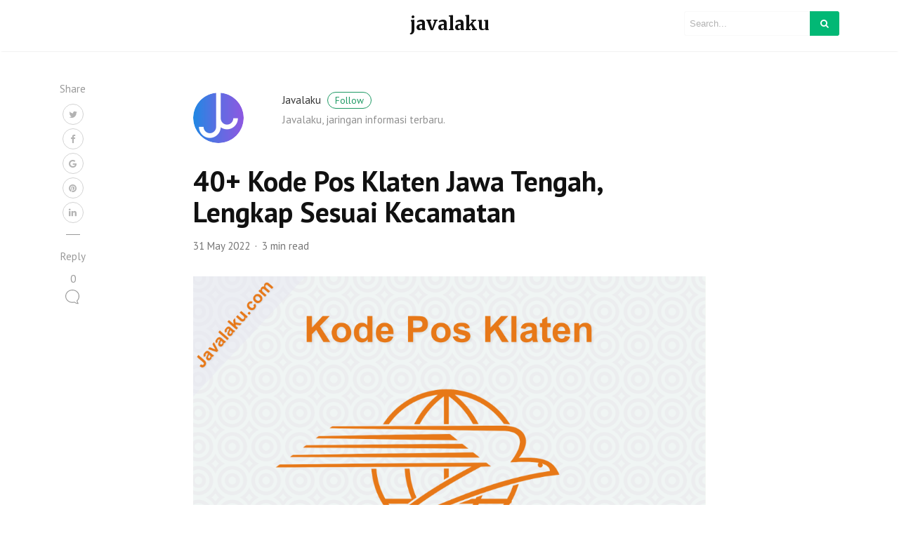

--- FILE ---
content_type: text/html; charset=UTF-8
request_url: https://javalaku.com/kode-pos-klaten/
body_size: 17127
content:
<!DOCTYPE html>
<html lang="en-US">
<head>
	
	<meta name="google-site-verification" content="Ef4Aqn_2ww2vHG26oi4l0tRmSD621y8fTKa3UgQJyQ4" />
	
	<script async src="https://pagead2.googlesyndication.com/pagead/js/adsbygoogle.js?client=ca-pub-5289713122440451"
     crossorigin="anonymous"></script>
	
<meta charset="UTF-8">
<meta name="viewport" content="width=device-width, initial-scale=1">
<link rel="pingback" href="https://javalaku.com/xmlrpc.php">

    
<title>40+ Kode Pos Klaten Jawa Tengah, Lengkap Sesuai Kecamatan &#8211; javalaku</title>
<meta name='robots' content='max-image-preview:large' />
<meta name="description" content="Kode Pos Klaten – Kabupaten Klaten sering disebut dengan nama The Shine of Java, yang letaknya berada di Provinsi Jawa Tengah. Untuk pusat pemerintahannya berlokasi di Kota Klaten, dan memiliki sejumlah kode pos Klaten di setiap wilayahnya. Luas wilayah Klaten yaitu 655,56 km2 dengan populasi penduduknya yang mencapai angka 1.163.218 jiwa. Kota Klaten menjadi sebuah [&hellip;]" />
<link rel='dns-prefetch' href='//cdnjs.cloudflare.com' />
<link rel='dns-prefetch' href='//maxcdn.bootstrapcdn.com' />
<link rel='dns-prefetch' href='//fonts.googleapis.com' />
<link rel="alternate" type="application/rss+xml" title="javalaku &raquo; Feed" href="https://javalaku.com/feed/" />
<link rel="alternate" type="application/rss+xml" title="javalaku &raquo; Comments Feed" href="https://javalaku.com/comments/feed/" />
<link rel="alternate" type="application/rss+xml" title="javalaku &raquo; 40+ Kode Pos Klaten Jawa Tengah, Lengkap Sesuai Kecamatan Comments Feed" href="https://javalaku.com/kode-pos-klaten/feed/" />
<link rel="alternate" title="oEmbed (JSON)" type="application/json+oembed" href="https://javalaku.com/wp-json/oembed/1.0/embed?url=https%3A%2F%2Fjavalaku.com%2Fkode-pos-klaten%2F" />
<link rel="alternate" title="oEmbed (XML)" type="text/xml+oembed" href="https://javalaku.com/wp-json/oembed/1.0/embed?url=https%3A%2F%2Fjavalaku.com%2Fkode-pos-klaten%2F&#038;format=xml" />
<style id='wp-img-auto-sizes-contain-inline-css' type='text/css'>
img:is([sizes=auto i],[sizes^="auto," i]){contain-intrinsic-size:3000px 1500px}
/*# sourceURL=wp-img-auto-sizes-contain-inline-css */
</style>
<style id='wp-emoji-styles-inline-css' type='text/css'>

	img.wp-smiley, img.emoji {
		display: inline !important;
		border: none !important;
		box-shadow: none !important;
		height: 1em !important;
		width: 1em !important;
		margin: 0 0.07em !important;
		vertical-align: -0.1em !important;
		background: none !important;
		padding: 0 !important;
	}
/*# sourceURL=wp-emoji-styles-inline-css */
</style>
<style id='wp-block-library-inline-css' type='text/css'>
:root{--wp-block-synced-color:#7a00df;--wp-block-synced-color--rgb:122,0,223;--wp-bound-block-color:var(--wp-block-synced-color);--wp-editor-canvas-background:#ddd;--wp-admin-theme-color:#007cba;--wp-admin-theme-color--rgb:0,124,186;--wp-admin-theme-color-darker-10:#006ba1;--wp-admin-theme-color-darker-10--rgb:0,107,160.5;--wp-admin-theme-color-darker-20:#005a87;--wp-admin-theme-color-darker-20--rgb:0,90,135;--wp-admin-border-width-focus:2px}@media (min-resolution:192dpi){:root{--wp-admin-border-width-focus:1.5px}}.wp-element-button{cursor:pointer}:root .has-very-light-gray-background-color{background-color:#eee}:root .has-very-dark-gray-background-color{background-color:#313131}:root .has-very-light-gray-color{color:#eee}:root .has-very-dark-gray-color{color:#313131}:root .has-vivid-green-cyan-to-vivid-cyan-blue-gradient-background{background:linear-gradient(135deg,#00d084,#0693e3)}:root .has-purple-crush-gradient-background{background:linear-gradient(135deg,#34e2e4,#4721fb 50%,#ab1dfe)}:root .has-hazy-dawn-gradient-background{background:linear-gradient(135deg,#faaca8,#dad0ec)}:root .has-subdued-olive-gradient-background{background:linear-gradient(135deg,#fafae1,#67a671)}:root .has-atomic-cream-gradient-background{background:linear-gradient(135deg,#fdd79a,#004a59)}:root .has-nightshade-gradient-background{background:linear-gradient(135deg,#330968,#31cdcf)}:root .has-midnight-gradient-background{background:linear-gradient(135deg,#020381,#2874fc)}:root{--wp--preset--font-size--normal:16px;--wp--preset--font-size--huge:42px}.has-regular-font-size{font-size:1em}.has-larger-font-size{font-size:2.625em}.has-normal-font-size{font-size:var(--wp--preset--font-size--normal)}.has-huge-font-size{font-size:var(--wp--preset--font-size--huge)}.has-text-align-center{text-align:center}.has-text-align-left{text-align:left}.has-text-align-right{text-align:right}.has-fit-text{white-space:nowrap!important}#end-resizable-editor-section{display:none}.aligncenter{clear:both}.items-justified-left{justify-content:flex-start}.items-justified-center{justify-content:center}.items-justified-right{justify-content:flex-end}.items-justified-space-between{justify-content:space-between}.screen-reader-text{border:0;clip-path:inset(50%);height:1px;margin:-1px;overflow:hidden;padding:0;position:absolute;width:1px;word-wrap:normal!important}.screen-reader-text:focus{background-color:#ddd;clip-path:none;color:#444;display:block;font-size:1em;height:auto;left:5px;line-height:normal;padding:15px 23px 14px;text-decoration:none;top:5px;width:auto;z-index:100000}html :where(.has-border-color){border-style:solid}html :where([style*=border-top-color]){border-top-style:solid}html :where([style*=border-right-color]){border-right-style:solid}html :where([style*=border-bottom-color]){border-bottom-style:solid}html :where([style*=border-left-color]){border-left-style:solid}html :where([style*=border-width]){border-style:solid}html :where([style*=border-top-width]){border-top-style:solid}html :where([style*=border-right-width]){border-right-style:solid}html :where([style*=border-bottom-width]){border-bottom-style:solid}html :where([style*=border-left-width]){border-left-style:solid}html :where(img[class*=wp-image-]){height:auto;max-width:100%}:where(figure){margin:0 0 1em}html :where(.is-position-sticky){--wp-admin--admin-bar--position-offset:var(--wp-admin--admin-bar--height,0px)}@media screen and (max-width:600px){html :where(.is-position-sticky){--wp-admin--admin-bar--position-offset:0px}}

/*# sourceURL=wp-block-library-inline-css */
</style><style id='global-styles-inline-css' type='text/css'>
:root{--wp--preset--aspect-ratio--square: 1;--wp--preset--aspect-ratio--4-3: 4/3;--wp--preset--aspect-ratio--3-4: 3/4;--wp--preset--aspect-ratio--3-2: 3/2;--wp--preset--aspect-ratio--2-3: 2/3;--wp--preset--aspect-ratio--16-9: 16/9;--wp--preset--aspect-ratio--9-16: 9/16;--wp--preset--color--black: #000000;--wp--preset--color--cyan-bluish-gray: #abb8c3;--wp--preset--color--white: #ffffff;--wp--preset--color--pale-pink: #f78da7;--wp--preset--color--vivid-red: #cf2e2e;--wp--preset--color--luminous-vivid-orange: #ff6900;--wp--preset--color--luminous-vivid-amber: #fcb900;--wp--preset--color--light-green-cyan: #7bdcb5;--wp--preset--color--vivid-green-cyan: #00d084;--wp--preset--color--pale-cyan-blue: #8ed1fc;--wp--preset--color--vivid-cyan-blue: #0693e3;--wp--preset--color--vivid-purple: #9b51e0;--wp--preset--gradient--vivid-cyan-blue-to-vivid-purple: linear-gradient(135deg,rgb(6,147,227) 0%,rgb(155,81,224) 100%);--wp--preset--gradient--light-green-cyan-to-vivid-green-cyan: linear-gradient(135deg,rgb(122,220,180) 0%,rgb(0,208,130) 100%);--wp--preset--gradient--luminous-vivid-amber-to-luminous-vivid-orange: linear-gradient(135deg,rgb(252,185,0) 0%,rgb(255,105,0) 100%);--wp--preset--gradient--luminous-vivid-orange-to-vivid-red: linear-gradient(135deg,rgb(255,105,0) 0%,rgb(207,46,46) 100%);--wp--preset--gradient--very-light-gray-to-cyan-bluish-gray: linear-gradient(135deg,rgb(238,238,238) 0%,rgb(169,184,195) 100%);--wp--preset--gradient--cool-to-warm-spectrum: linear-gradient(135deg,rgb(74,234,220) 0%,rgb(151,120,209) 20%,rgb(207,42,186) 40%,rgb(238,44,130) 60%,rgb(251,105,98) 80%,rgb(254,248,76) 100%);--wp--preset--gradient--blush-light-purple: linear-gradient(135deg,rgb(255,206,236) 0%,rgb(152,150,240) 100%);--wp--preset--gradient--blush-bordeaux: linear-gradient(135deg,rgb(254,205,165) 0%,rgb(254,45,45) 50%,rgb(107,0,62) 100%);--wp--preset--gradient--luminous-dusk: linear-gradient(135deg,rgb(255,203,112) 0%,rgb(199,81,192) 50%,rgb(65,88,208) 100%);--wp--preset--gradient--pale-ocean: linear-gradient(135deg,rgb(255,245,203) 0%,rgb(182,227,212) 50%,rgb(51,167,181) 100%);--wp--preset--gradient--electric-grass: linear-gradient(135deg,rgb(202,248,128) 0%,rgb(113,206,126) 100%);--wp--preset--gradient--midnight: linear-gradient(135deg,rgb(2,3,129) 0%,rgb(40,116,252) 100%);--wp--preset--font-size--small: 13px;--wp--preset--font-size--medium: 20px;--wp--preset--font-size--large: 36px;--wp--preset--font-size--x-large: 42px;--wp--preset--spacing--20: 0.44rem;--wp--preset--spacing--30: 0.67rem;--wp--preset--spacing--40: 1rem;--wp--preset--spacing--50: 1.5rem;--wp--preset--spacing--60: 2.25rem;--wp--preset--spacing--70: 3.38rem;--wp--preset--spacing--80: 5.06rem;--wp--preset--shadow--natural: 6px 6px 9px rgba(0, 0, 0, 0.2);--wp--preset--shadow--deep: 12px 12px 50px rgba(0, 0, 0, 0.4);--wp--preset--shadow--sharp: 6px 6px 0px rgba(0, 0, 0, 0.2);--wp--preset--shadow--outlined: 6px 6px 0px -3px rgb(255, 255, 255), 6px 6px rgb(0, 0, 0);--wp--preset--shadow--crisp: 6px 6px 0px rgb(0, 0, 0);}:where(.is-layout-flex){gap: 0.5em;}:where(.is-layout-grid){gap: 0.5em;}body .is-layout-flex{display: flex;}.is-layout-flex{flex-wrap: wrap;align-items: center;}.is-layout-flex > :is(*, div){margin: 0;}body .is-layout-grid{display: grid;}.is-layout-grid > :is(*, div){margin: 0;}:where(.wp-block-columns.is-layout-flex){gap: 2em;}:where(.wp-block-columns.is-layout-grid){gap: 2em;}:where(.wp-block-post-template.is-layout-flex){gap: 1.25em;}:where(.wp-block-post-template.is-layout-grid){gap: 1.25em;}.has-black-color{color: var(--wp--preset--color--black) !important;}.has-cyan-bluish-gray-color{color: var(--wp--preset--color--cyan-bluish-gray) !important;}.has-white-color{color: var(--wp--preset--color--white) !important;}.has-pale-pink-color{color: var(--wp--preset--color--pale-pink) !important;}.has-vivid-red-color{color: var(--wp--preset--color--vivid-red) !important;}.has-luminous-vivid-orange-color{color: var(--wp--preset--color--luminous-vivid-orange) !important;}.has-luminous-vivid-amber-color{color: var(--wp--preset--color--luminous-vivid-amber) !important;}.has-light-green-cyan-color{color: var(--wp--preset--color--light-green-cyan) !important;}.has-vivid-green-cyan-color{color: var(--wp--preset--color--vivid-green-cyan) !important;}.has-pale-cyan-blue-color{color: var(--wp--preset--color--pale-cyan-blue) !important;}.has-vivid-cyan-blue-color{color: var(--wp--preset--color--vivid-cyan-blue) !important;}.has-vivid-purple-color{color: var(--wp--preset--color--vivid-purple) !important;}.has-black-background-color{background-color: var(--wp--preset--color--black) !important;}.has-cyan-bluish-gray-background-color{background-color: var(--wp--preset--color--cyan-bluish-gray) !important;}.has-white-background-color{background-color: var(--wp--preset--color--white) !important;}.has-pale-pink-background-color{background-color: var(--wp--preset--color--pale-pink) !important;}.has-vivid-red-background-color{background-color: var(--wp--preset--color--vivid-red) !important;}.has-luminous-vivid-orange-background-color{background-color: var(--wp--preset--color--luminous-vivid-orange) !important;}.has-luminous-vivid-amber-background-color{background-color: var(--wp--preset--color--luminous-vivid-amber) !important;}.has-light-green-cyan-background-color{background-color: var(--wp--preset--color--light-green-cyan) !important;}.has-vivid-green-cyan-background-color{background-color: var(--wp--preset--color--vivid-green-cyan) !important;}.has-pale-cyan-blue-background-color{background-color: var(--wp--preset--color--pale-cyan-blue) !important;}.has-vivid-cyan-blue-background-color{background-color: var(--wp--preset--color--vivid-cyan-blue) !important;}.has-vivid-purple-background-color{background-color: var(--wp--preset--color--vivid-purple) !important;}.has-black-border-color{border-color: var(--wp--preset--color--black) !important;}.has-cyan-bluish-gray-border-color{border-color: var(--wp--preset--color--cyan-bluish-gray) !important;}.has-white-border-color{border-color: var(--wp--preset--color--white) !important;}.has-pale-pink-border-color{border-color: var(--wp--preset--color--pale-pink) !important;}.has-vivid-red-border-color{border-color: var(--wp--preset--color--vivid-red) !important;}.has-luminous-vivid-orange-border-color{border-color: var(--wp--preset--color--luminous-vivid-orange) !important;}.has-luminous-vivid-amber-border-color{border-color: var(--wp--preset--color--luminous-vivid-amber) !important;}.has-light-green-cyan-border-color{border-color: var(--wp--preset--color--light-green-cyan) !important;}.has-vivid-green-cyan-border-color{border-color: var(--wp--preset--color--vivid-green-cyan) !important;}.has-pale-cyan-blue-border-color{border-color: var(--wp--preset--color--pale-cyan-blue) !important;}.has-vivid-cyan-blue-border-color{border-color: var(--wp--preset--color--vivid-cyan-blue) !important;}.has-vivid-purple-border-color{border-color: var(--wp--preset--color--vivid-purple) !important;}.has-vivid-cyan-blue-to-vivid-purple-gradient-background{background: var(--wp--preset--gradient--vivid-cyan-blue-to-vivid-purple) !important;}.has-light-green-cyan-to-vivid-green-cyan-gradient-background{background: var(--wp--preset--gradient--light-green-cyan-to-vivid-green-cyan) !important;}.has-luminous-vivid-amber-to-luminous-vivid-orange-gradient-background{background: var(--wp--preset--gradient--luminous-vivid-amber-to-luminous-vivid-orange) !important;}.has-luminous-vivid-orange-to-vivid-red-gradient-background{background: var(--wp--preset--gradient--luminous-vivid-orange-to-vivid-red) !important;}.has-very-light-gray-to-cyan-bluish-gray-gradient-background{background: var(--wp--preset--gradient--very-light-gray-to-cyan-bluish-gray) !important;}.has-cool-to-warm-spectrum-gradient-background{background: var(--wp--preset--gradient--cool-to-warm-spectrum) !important;}.has-blush-light-purple-gradient-background{background: var(--wp--preset--gradient--blush-light-purple) !important;}.has-blush-bordeaux-gradient-background{background: var(--wp--preset--gradient--blush-bordeaux) !important;}.has-luminous-dusk-gradient-background{background: var(--wp--preset--gradient--luminous-dusk) !important;}.has-pale-ocean-gradient-background{background: var(--wp--preset--gradient--pale-ocean) !important;}.has-electric-grass-gradient-background{background: var(--wp--preset--gradient--electric-grass) !important;}.has-midnight-gradient-background{background: var(--wp--preset--gradient--midnight) !important;}.has-small-font-size{font-size: var(--wp--preset--font-size--small) !important;}.has-medium-font-size{font-size: var(--wp--preset--font-size--medium) !important;}.has-large-font-size{font-size: var(--wp--preset--font-size--large) !important;}.has-x-large-font-size{font-size: var(--wp--preset--font-size--x-large) !important;}
/*# sourceURL=global-styles-inline-css */
</style>

<style id='classic-theme-styles-inline-css' type='text/css'>
/*! This file is auto-generated */
.wp-block-button__link{color:#fff;background-color:#32373c;border-radius:9999px;box-shadow:none;text-decoration:none;padding:calc(.667em + 2px) calc(1.333em + 2px);font-size:1.125em}.wp-block-file__button{background:#32373c;color:#fff;text-decoration:none}
/*# sourceURL=/wp-includes/css/classic-themes.min.css */
</style>
<link rel='stylesheet' id='bootstrap4-css' href='https://javalaku.com/wp-content/themes/mediumish/assets/css/bootstrap.min.css' type='text/css' media='all' />
<link rel='stylesheet' id='fontawesome-css' href='https://maxcdn.bootstrapcdn.com/font-awesome/4.7.0/css/font-awesome.min.css' type='text/css' media='all' />
<link rel='stylesheet' id='mediumish-style-css' href='https://javalaku.com/wp-content/themes/mediumish/style.css?ver=6.9' type='text/css' media='all' />
<link rel='stylesheet' id='d0c3c2ca8870a78ce18e3bcad05d2cb4-css' href='//fonts.googleapis.com/css?family=PT+Sans:400' type='text/css' media='all' />
<link rel='stylesheet' id='50a13ad9a4c45e05454875855874ccb7-css' href='//fonts.googleapis.com/css?family=PT+Sans:700' type='text/css' media='all' />
<link rel='stylesheet' id='85cf49ca4d27c37f350d9b4b903b4534-css' href='//fonts.googleapis.com/css?family=Merriweather:700' type='text/css' media='all' />
<link rel='stylesheet' id='61c0350b44053f440429f1f7262148b7-css' href='//fonts.googleapis.com/css?family=Merriweather:400' type='text/css' media='all' />
<link rel='stylesheet' id='mediumish_no-kirki-css' href='https://javalaku.com/wp-content/themes/mediumish/style.css' type='text/css' media='all' />
<style id='mediumish_no-kirki-inline-css' type='text/css'>
.btn-simple{background-color:#1C9963;border-color:#1C9963;}.prevnextlinks a, .article-post a, .post .btn.follow, .post .post-top-meta .author-description a, article.page a, .alertbar a{color:#1C9963;}.post .btn.follow, .alertbar input[type="submit"]{border-color:#1C9963;}blockquote{border-color:#1C9963;}.entry-content input[type=submit], .alertbar input[type="submit"]{background-color:#1C9963;border-color:#1C9963;}p.sharecolour{color:#999999;}.shareitnow ul li a svg, .shareitnow a{fill:#b3b3b3;}.shareitnow li a{color:#b3b3b3;border-color:#d2d2d2;}#comments a{color:#1C9963;}.comment-form input.submit{background-color:#1C9963;border-color:#1C9963;}footer.footer a{color:#1C9963;}.carousel-excerpt .fontlight,body{font-family:PT Sans;font-weight:400;font-size:15px;line-height:1.5;color:#666666;}.h1,.h2,.h3,.h4,.h5,.h6,h1,h2,h3,h4,h5,h6{font-family:PT Sans;font-weight:700;color:#111111;}.carousel-excerpt .title{font-family:PT Sans;font-weight:700;font-size:30px;color:#ffffff;text-transform:none;letter-spacing:0;}.carousel-excerpt .fontlight{font-weight:400;font-size:18px;color:#ffffff;letter-spacing:0;}.mediumnavigation .navbar-brand{font-family:Merriweather;font-weight:700;font-size:26px;letter-spacing:0;}.navbar-toggleable-md .navbar-collapse{font-family:PT Sans;font-weight:400;}.article-post{font-family:Merriweather;font-weight:400;line-height:1.8;color:#222222;}.mediumnavigation, .dropdown-menu, .dropdown-item{background-color:rgba(255,255,255,.97);}.mediumnavigation, .mediumnavigation a, .navbar-light .navbar-nav .nav-link{color:#999999;}.navbar-light .navbar-brand{color:#111111;}.navbar-light .navbar-brand:hover{color:#02b875;}.customarea .btn.follow{border-color:#02B875;color:#02B875;}.search-form .search-submit{background-color:#02B875;}.search-form .search-field{border-color:#f9f9f9;}.search-form .search-submit .fa{color:#ffffff;}.search-form .search-field, .search-form .search-field::placeholder{color:#b2b2b2;}@media (max-width: 767px){.navbar-collapse{background-color:rgba(255,255,255,.97);}}
/*# sourceURL=mediumish_no-kirki-inline-css */
</style>
<script type="text/javascript" src="https://javalaku.com/wp-includes/js/jquery/jquery.min.js?ver=3.7.1" id="jquery-core-js"></script>
<script type="text/javascript" src="https://javalaku.com/wp-includes/js/jquery/jquery-migrate.min.js?ver=3.4.1" id="jquery-migrate-js"></script>
<link rel="https://api.w.org/" href="https://javalaku.com/wp-json/" /><link rel="alternate" title="JSON" type="application/json" href="https://javalaku.com/wp-json/wp/v2/posts/1440" /><link rel="EditURI" type="application/rsd+xml" title="RSD" href="https://javalaku.com/xmlrpc.php?rsd" />
<meta name="generator" content="WordPress 6.9" />
<link rel="canonical" href="https://javalaku.com/kode-pos-klaten/" />
<link rel='shortlink' href='https://javalaku.com/?p=1440' />
<link rel="icon" href="https://javalaku.com/wp-content/uploads/2022/02/cropped-Logo-Javalaku-32x32.png" sizes="32x32" />
<link rel="icon" href="https://javalaku.com/wp-content/uploads/2022/02/cropped-Logo-Javalaku-192x192.png" sizes="192x192" />
<link rel="apple-touch-icon" href="https://javalaku.com/wp-content/uploads/2022/02/cropped-Logo-Javalaku-180x180.png" />
<meta name="msapplication-TileImage" content="https://javalaku.com/wp-content/uploads/2022/02/cropped-Logo-Javalaku-270x270.png" />
</head> 
    
<body class="wp-singular post-template-default single single-post postid-1440 single-format-standard wp-custom-logo wp-theme-mediumish"> 
        
<style>
    </style>

        
<header class="navbar-light bg-white fixed-top mediumnavigation">

    <div class="container">

        <!-- Begin Logo --> 
        <div class="row justify-content-center align-items-center brandrow">
            
            <div class="col-lg-4 col-md-4 col-xs-12 hidden-xs-down customarea">

            

            
            </div>

            <div class="col-lg-4 col-md-4  col-xs-12 text-center logoarea">
                                     <a class="navbar-brand" href="https://javalaku.com/">javalaku</a>
                            </div>

            <div class="col-lg-4 col-md-4 mr-auto col-xs-12 text-right searcharea">
                                        
                        <form role="search" method="get" class="search-form" action="https://javalaku.com/">
    <input type="search" class="search-field"
        placeholder="Search..."
        value="" name="s"
        title="Search for:" />
    <button type="submit" class="search-submit">
           <i class="fa fa-search"></i>   
      </button>
</form>                        
                            </div>
                    
        </div>
        <!-- End Logo --> 

        <div class="navarea">
       
        <nav class="navbar navbar-toggleable-sm">
            <button class="navbar-toggler navbar-toggler-right" type="button" data-toggle="collapse" data-target="#bs4navbar" aria-controls="bs4navbar" aria-expanded="false" aria-label="Toggle navigation"> 
                <span class="navbar-toggler-icon"></span> 
            </button>  
                        </nav>
        
        </div>
            
    </div>

</header>
        
       
        <!-- Begin site-content
		================================================== -->         
        <div class="site-content">

<div class="container"> 
    <div class="row">         
        <div class="col-lg-2 col-md-2 col-xs-12">           
            <div class="share hidden-xs-down">
                
                <div class="sidebarapplause">
                                </div>
                
                				<p class="sharecolour">
					Share				</p>
                
<ul class="shareitnow"><li>
        <a target="_blank" href="https://twitter.com/intent/tweet?text=40+%20Kode%20Pos%20Klaten%20Jawa%20Tengah,%20Lengkap%20Sesuai%20Kecamatan&amp;url=https%3A%2F%2Fjavalaku.com%2Fkode-pos-klaten%2F">
        <i class="fa fa-twitter"></i>
        </a>
    </li><li>
        <a target="_blank" href="https://www.facebook.com/sharer/sharer.php?u=https%3A%2F%2Fjavalaku.com%2Fkode-pos-klaten%2F">        
        <i class="fa fa-facebook"></i>
        </a>
    </li><li>
        <a target="_blank" href="https://plus.google.com/share?url=https%3A%2F%2Fjavalaku.com%2Fkode-pos-klaten%2F">
        <i class="fa fa-google"></i>
        </a>
    </li><li>
        <a target="_blank" href="https://pinterest.com/pin/create/button/?url=https%3A%2F%2Fjavalaku.com%2Fkode-pos-klaten%2F&amp;media=https://javalaku.com/wp-content/uploads/2022/05/Kode-Pos-Klaten.png&amp;description=40+%20Kode%20Pos%20Klaten%20Jawa%20Tengah,%20Lengkap%20Sesuai%20Kecamatan">
        <i class="fa fa-pinterest"></i>
        </a>
    </li><li>
        <a target="_blank" href="https://www.linkedin.com/shareArticle?mini=true&url=https%3A%2F%2Fjavalaku.com%2Fkode-pos-klaten%2F&amp;title=40+%20Kode%20Pos%20Klaten%20Jawa%20Tengah,%20Lengkap%20Sesuai%20Kecamatan">
        <i class="fa fa-linkedin"></i>
        </a>
    </li></ul>                		        
                
                                <div class="sep"></div>
                <div class="hidden-xs-down">      

                    <p>
                        Reply                    </p>
                    <ul>
                        <li>
                        <a class="smoothscroll" href="#comments">0<br/>
                        <svg class="svgIcon-use" width="29" height="29" viewBox="0 0 29 29"><path d="M21.27 20.058c1.89-1.826 2.754-4.17 2.754-6.674C24.024 8.21 19.67 4 14.1 4 8.53 4 4 8.21 4 13.384c0 5.175 4.53 9.385 10.1 9.385 1.007 0 2-.14 2.95-.41.285.25.592.49.918.7 1.306.87 2.716 1.31 4.19 1.31.276-.01.494-.14.6-.36a.625.625 0 0 0-.052-.65c-.61-.84-1.042-1.71-1.282-2.58a5.417 5.417 0 0 1-.154-.75zm-3.85 1.324l-.083-.28-.388.12a9.72 9.72 0 0 1-2.85.424c-4.96 0-8.99-3.706-8.99-8.262 0-4.556 4.03-8.263 8.99-8.263 4.95 0 8.77 3.71 8.77 8.27 0 2.25-.75 4.35-2.5 5.92l-.24.21v.32c0 .07 0 .19.02.37.03.29.1.6.19.92.19.7.49 1.4.89 2.08-.93-.14-1.83-.49-2.67-1.06-.34-.22-.88-.48-1.16-.74z"></path></svg>
                        </a>
                        </li>
                    </ul>
                </div>
                            </div>			                                
        </div>
        
                                    <div class="col-lg-8 col-lg-offset-2 col-md-10 col-xs-12 post-1440 post type-post status-publish format-standard has-post-thumbnail hentry category-kode-pos tag-kode-pos-klaten" id="post-1440"> 
                    <div class="mainheading">
                       
                                                <!-- Begin Author box -->                                     
                        <div class="row post-top-meta hidden-md-down"> 
                            <div class="col-md-2 col-xs-12"> 
                                <a href="https://javalaku.com/author/javalaku/">
                                    <img alt='' src='https://secure.gravatar.com/avatar/05ab6bb652ab1174bca8324e83811c053461248aea998d01d2ada9aa5f2cfee3?s=72&#038;d=mm&#038;r=g' srcset='https://secure.gravatar.com/avatar/05ab6bb652ab1174bca8324e83811c053461248aea998d01d2ada9aa5f2cfee3?s=144&#038;d=mm&#038;r=g 2x' class='avatar avatar-72 photo imgavt' height='72' width='72' decoding='async'/>                                </a>
                            </div>                                         
                            <div class="col-md-10 col-xs-12"> 
                                <a class="text-capitalize link-dark" href="https://javalaku.com/author/javalaku/">
                                javalaku <span class="btn follow">Follow</span></a>
                                <span class="author-description d-block">Javalaku, jaringan informasi terbaru.</span> 
                            </div>                                         
                        </div>
                                                 
                                                
                        <h1 class="posttitle">40+ Kode Pos Klaten Jawa Tengah, Lengkap Sesuai Kecamatan</h1>
                        <p>
                                                        <span class="post-date"><time class="post-date">
                            31 May 2022                            </time></span>
                                                        
                                                        <span class="dot"></span>
                            <span class="readingtime">3 min read</span>
                                                    </p> 
                    </div>                       
                    <img width="1000" height="666" src="https://javalaku.com/wp-content/uploads/2022/05/Kode-Pos-Klaten.png" class="featured-image img-fluid wp-post-image" alt="Kode Pos Klaten" decoding="async" fetchpriority="high" srcset="https://javalaku.com/wp-content/uploads/2022/05/Kode-Pos-Klaten.png 1000w, https://javalaku.com/wp-content/uploads/2022/05/Kode-Pos-Klaten-300x200.png 300w, https://javalaku.com/wp-content/uploads/2022/05/Kode-Pos-Klaten-768x511.png 768w" sizes="(max-width: 1000px) 100vw, 1000px" />                    <article class="article-post">
                                                <blockquote><p><em><strong>Kode Pos Klaten –</strong> </em>Kabupaten Klaten sering disebut dengan nama The Shine of Java, yang letaknya berada di Provinsi Jawa Tengah.</p></blockquote>
<p>Untuk pusat pemerintahannya berlokasi di Kota Klaten, dan memiliki sejumlah kode pos Klaten di setiap wilayahnya.</p>
<p>Luas wilayah Klaten yaitu 655,56 km2 dengan populasi penduduknya yang mencapai angka 1.163.218 jiwa. Kota Klaten menjadi sebuah kawasan bekas dari kota administratif, yang memiliki tiga kecamatan yaitu Klaten Utara, tengah, dan selatan.</p><div class='code-block code-block-2' style='margin: 8px auto; text-align: center; display: block; clear: both;'>
<script async src="https://pagead2.googlesyndication.com/pagead/js/adsbygoogle.js?client=ca-pub-5289713122440451"
     crossorigin="anonymous"></script>
<ins class="adsbygoogle"
     style="display:block; text-align:center;"
     data-ad-layout="in-article"
     data-ad-format="fluid"
     data-ad-client="ca-pub-5289713122440451"
     data-ad-slot="2264181930"></ins>
<script>
     (adsbygoogle = window.adsbygoogle || []).push({});
</script></div>

<h2>Daftar Kode Pos Klaten di Jawa Tengah Indonesia</h2>
<p>Kota Klaten sudah tidak menjadi kota administratif lagi sejak tahun 2003 lalu, karena kota ini dianggap tidak layak menjadi sebuah kota otonom.</p>
<p>Walaupun begitu, Klaten tetap memiliki nomor kode pos Klaten Jawa Tengah dari beberapa kecamatan yang ada di sana seperti berikut ini:</p>
<h3>1. Kode Pos Klaten Bayat</h3>
<table width="0">
<tbody>
<tr>
<td width="142">Kecamatan</td>
<td width="147">Kabupaten/Kota</td>
<td width="141">Desa, Kelurahan</td>
<td width="137">Kode Pos</td>
</tr>
<tr>
<td width="142">Bayat</td>
<td width="147">Kab Klaten</td>
<td width="141">Banyuripan</td>
<td width="137">57462</td>
</tr>
<tr>
<td width="142">Bayat</td>
<td width="147">Kab Klaten</td>
<td width="141">Bogem</td>
<td width="137">57462</td>
</tr>
<tr>
<td width="142">Bayat</td>
<td width="147">Kab Klaten</td>
<td width="141">Gunung Gajah</td>
<td width="137">57462</td>
</tr>
<tr>
<td width="142">Bayat</td>
<td width="147">Kab Klaten</td>
<td width="141">Jarum</td>
<td width="137">57462</td>
</tr>
<tr>
<td width="142">Bayat</td>
<td width="147">Kab Klaten</td>
<td width="141">Kebon</td>
<td width="137">57462</td>
</tr>
<tr>
<td width="142">Bayat</td>
<td width="147">Kab Klaten</td>
<td width="141">Beluk</td>
<td width="137">57462</td>
</tr>
<tr>
<td width="142">Bayat</td>
<td width="147">Kab Klaten</td>
<td width="141">Dukuh</td>
<td width="137">57462</td>
</tr>
<tr>
<td width="142">Bayat</td>
<td width="147">Kab Klaten</td>
<td width="141">Jambakan</td>
<td width="137">57462</td>
</tr>
<tr>
<td width="142">Bayat</td>
<td width="147">Kab Klaten</td>
<td width="141">Jotangan</td>
<td width="137">57462</td>
</tr>
<tr>
<td width="142">Bayat</td>
<td width="147">Kab Klaten</td>
<td width="141">Krakitan</td>
<td width="137">57462</td>
</tr>
<tr>
<td width="142">Bayat</td>
<td width="147">Kab Klaten</td>
<td width="141">Krikilan</td>
<td width="137">57462</td>
</tr>
<tr>
<td width="142">Bayat</td>
<td width="147">Kab Klaten</td>
<td width="141">Ngerahan</td>
<td width="137">57462</td>
</tr>
<tr>
<td width="142">Bayat</td>
<td width="147">Kab Klaten</td>
<td width="141">Talang</td>
<td width="137">57462</td>
</tr>
<tr>
<td width="142">Bayat</td>
<td width="147">Kab Klaten</td>
<td width="141">Tegalrejo</td>
<td width="137">57462</td>
</tr>
<tr>
<td width="142">Bayat</td>
<td width="147">Kab Klaten</td>
<td width="141">Nengahan</td>
<td width="137">57462</td>
</tr>
<tr>
<td width="142">Bayat</td>
<td width="147">Kab Klaten</td>
<td width="141">Paseban</td>
<td width="137">57462</td>
</tr>
<tr>
<td width="142">Bayat</td>
<td width="147">Kab Klaten</td>
<td width="141">Tawangrejo</td>
<td width="137">57462</td>
</tr>
<tr>
<td width="142">Bayat</td>
<td width="147">Kab Klaten</td>
<td width="141">Wiro</td>
<td width="137">57462</td>
</tr>
</tbody>
</table>
<h3>2. Kode Pos Klaten Cawas</h3>
<table width="0">
<tbody>
<tr>
<td width="142">Kecamatan</td>
<td width="147">Kota/Kabupaten</td>
<td width="142">Desa, Kelurahan</td>
<td width="137">Kode Pos</td>
</tr>
<tr>
<td width="142">Cawas</td>
<td width="147">Kab Klaten</td>
<td width="142">Balak</td>
<td width="137">57463</td>
</tr>
<tr>
<td width="142">Cawas</td>
<td width="147">Kab Klaten</td>
<td width="142">Barepan</td>
<td width="137">57463</td>
</tr>
<tr>
<td width="142">Cawas</td>
<td width="147">Kab Klaten</td>
<td width="142">Baran</td>
<td width="137">57463</td>
</tr>
<tr>
<td width="142">Cawas</td>
<td width="147">Kab Klaten</td>
<td width="142">Bendungan</td>
<td width="137">57463</td>
</tr>
<tr>
<td width="142">Cawas</td>
<td width="147">Kab Klaten</td>
<td width="142">Burikan</td>
<td width="137">57463</td>
</tr>
<tr>
<td width="142">Cawas</td>
<td width="147">Kab Klaten</td>
<td width="142">Gombang</td>
<td width="137">57463</td>
</tr>
<tr>
<td width="142">Cawas</td>
<td width="147">Kab Klaten</td>
<td width="142">Karangasem</td>
<td width="137">57463</td>
</tr>
<tr>
<td width="142">Cawas</td>
<td width="147">Kab Klaten</td>
<td width="142">Bawak</td>
<td width="137">57463</td>
</tr>
<tr>
<td width="142">Cawas</td>
<td width="147">Kab Klaten</td>
<td width="142">Bogor</td>
<td width="137">57463</td>
</tr>
<tr>
<td width="142">Cawas</td>
<td width="147">Kab Klaten</td>
<td width="142">Cawas</td>
<td width="137">57463</td>
</tr>
<tr>
<td width="142">Cawas</td>
<td width="147">Kab Klaten</td>
<td width="142">Japanan</td>
<td width="137">57463</td>
</tr>
<tr>
<td width="142">Cawas</td>
<td width="147">Kab Klaten</td>
<td width="142">Kedungampel</td>
<td width="137">57463</td>
</tr>
<tr>
<td width="142">Cawas</td>
<td width="147">Kab Klaten</td>
<td width="142">Mlese</td>
<td width="137">57463</td>
</tr>
<tr>
<td width="142">Cawas</td>
<td width="147">Kab Klaten</td>
<td width="142">Pakisan</td>
<td width="137">57463</td>
</tr>
<tr>
<td width="142">Cawas</td>
<td width="147">Kab Klaten</td>
<td width="142">Pogung</td>
<td width="137">57463</td>
</tr>
<tr>
<td width="142">Cawas</td>
<td width="147">Kab Klaten</td>
<td width="142">Tlingsing</td>
<td width="137">57463</td>
</tr>
<tr>
<td width="142">Cawas</td>
<td width="147">Kab Klaten</td>
<td width="142">Nanggulan</td>
<td width="137">57463</td>
</tr>
<tr>
<td width="142">Cawas</td>
<td width="147">Kab Klaten</td>
<td width="142">Plosowangi</td>
<td width="137">57463</td>
</tr>
<tr>
<td width="142">Cawas</td>
<td width="147">Kab Klaten</td>
<td width="142">Tirtomarto</td>
<td width="137">57463</td>
</tr>
<tr>
<td width="142">Cawas</td>
<td width="147">Kab Klaten</td>
<td width="142">Tugu</td>
<td width="137">57463</td>
</tr>
</tbody>
</table>
<h3>3. Kode Pos Klaten Ceper</h3>
<table width="0">
<tbody>
<tr>
<td width="142">Kecamatan</td>
<td width="147">Kota/Kabupaten</td>
<td width="142">Desa, Kelurahan,</td>
<td width="137">Kode Pos</td>
</tr>
<tr>
<td width="142">Ceper</td>
<td width="147">Kab Klaten</td>
<td width="142">Ceper</td>
<td width="137">57465</td>
</tr>
<tr>
<td width="142">Ceper</td>
<td width="147">Kab Klaten</td>
<td width="142">Dlimas</td>
<td width="137">57465</td>
</tr>
<tr>
<td width="142">Ceper</td>
<td width="147">Kab Klaten</td>
<td width="142">Cetan</td>
<td width="137">57465</td>
</tr>
<tr>
<td width="142">Ceper</td>
<td width="147">Kab Klaten</td>
<td width="142">Jambu Kidul</td>
<td width="137">57465</td>
</tr>
<tr>
<td width="142">Ceper</td>
<td width="147">Kab Klaten</td>
<td width="142">Jombor</td>
<td width="137">57465</td>
</tr>
<tr>
<td width="142">Ceper</td>
<td width="147">Kab Klaten</td>
<td width="142">Klepu</td>
<td width="137">57465</td>
</tr>
<tr>
<td width="142">Ceper</td>
<td width="147">Kab Klaten</td>
<td width="142">Kuncen</td>
<td width="137">57465</td>
</tr>
<tr>
<td width="142">Ceper</td>
<td width="147">Kab Klaten</td>
<td width="142">Meger</td>
<td width="137">57465</td>
</tr>
<tr>
<td width="142">Ceper</td>
<td width="147">Kab Klaten</td>
<td width="142">Jambu Kidul</td>
<td width="137">57465</td>
</tr>
<tr>
<td width="142">Ceper</td>
<td width="147">Kab Klaten</td>
<td width="142">Jombor</td>
<td width="137">57465</td>
</tr>
<tr>
<td width="142">Ceper</td>
<td width="147">Kab Klaten</td>
<td width="142">Klepu</td>
<td width="137">57465</td>
</tr>
<tr>
<td width="142">Ceper</td>
<td width="147">Kab Klaten</td>
<td width="142">Kujon</td>
<td width="137">57465</td>
</tr>
<tr>
<td width="142">Ceper</td>
<td width="147">Kab Klaten</td>
<td width="142">Kurung</td>
<td width="137">57465</td>
</tr>
<tr>
<td width="142">Ceper</td>
<td width="147">Kab Klaten</td>
<td width="142">Ngawonggo</td>
<td width="137">57465</td>
</tr>
<tr>
<td width="142">Ceper</td>
<td width="147">Kab Klaten</td>
<td width="142">Pokak</td>
<td width="137">57465</td>
</tr>
<tr>
<td width="142">Ceper</td>
<td width="147">Kab Klaten</td>
<td width="142">Tegalrejo</td>
<td width="137">57465</td>
</tr>
</tbody>
</table>
<h3>4. Kode Pos Delanggu Klaten</h3>
<table width="0">
<tbody>
<tr>
<td width="142">Kecamatan</td>
<td width="147">Kota/Kabupaten</td>
<td width="141">Desa, Kelurahan</td>
<td width="137">Kode Pos</td>
</tr>
<tr>
<td width="142"><strong>Delanggu </strong></td>
<td width="147">Kab Klaten</td>
<td width="141">Banaran</td>
<td width="137">57471</td>
</tr>
<tr>
<td width="142">Delanggu</td>
<td width="147">Kab Klaten</td>
<td width="141">Butuhan</td>
<td width="137">57471</td>
</tr>
<tr>
<td width="142">Delanggu</td>
<td width="147">Kab Klaten</td>
<td width="141">Bowan</td>
<td width="137">57471</td>
</tr>
<tr>
<td width="142">Delanggu</td>
<td width="147">Kab Klaten</td>
<td width="141">Delanggu</td>
<td width="137">57471</td>
</tr>
<tr>
<td width="142">Delanggu</td>
<td width="147">Kab Klaten</td>
<td width="141">Dukuh</td>
<td width="137">57471</td>
</tr>
<tr>
<td width="142">Delanggu</td>
<td width="147">Kab Klaten</td>
<td width="141">Jetis</td>
<td width="137">57471</td>
</tr>
<tr>
<td width="142">Delanggu</td>
<td width="147">Kab Klaten</td>
<td width="141">Kepanjen</td>
<td width="137">57471</td>
</tr>
<tr>
<td width="142">Delanggu</td>
<td width="147">Kab Klaten</td>
<td width="141">Mendak</td>
<td width="137">57471</td>
</tr>
<tr>
<td width="142">Delanggu</td>
<td width="147">Kab Klaten</td>
<td width="141">Segaran</td>
<td width="137">57471</td>
</tr>
<tr>
<td width="142">Delanggu</td>
<td width="147">Kab Klaten</td>
<td width="141">Gatak</td>
<td width="137">57471</td>
</tr>
<tr>
<td width="142">Delanggu</td>
<td width="147">Kab Klaten</td>
<td width="141">Karang</td>
<td width="137">57471</td>
</tr>
<tr>
<td width="142">Delanggu</td>
<td width="147">Kab Klaten</td>
<td width="141">Krecek</td>
<td width="137">57471</td>
</tr>
<tr>
<td width="142">Delanggu</td>
<td width="147">Kab Klaten</td>
<td width="141">Sabrang</td>
<td width="137">57471</td>
</tr>
<tr>
<td width="142">Delanggu</td>
<td width="147">Kab Klaten</td>
<td width="141">Sidomulyo</td>
<td width="137">57471</td>
</tr>
<tr>
<td width="142">Delanggu</td>
<td width="147">Kab Klaten</td>
<td width="141">Tlobong</td>
<td width="137">57471</td>
</tr>
<tr>
<td width="142">Delanggu</td>
<td width="147">Kab Klaten</td>
<td width="141">Sribit</td>
<td width="137">57471</td>
</tr>
</tbody>
</table>
<h3>5. Kode Pos Gantiwarno Klaten</h3>
<table width="0">
<tbody>
<tr>
<td width="142">Kecamatan</td>
<td width="142">Kota/Kabupaten</td>
<td width="142">Desa, Kelurahan</td>
<td width="142">Kode Pos</td>
</tr>
<tr>
<td width="142">Gantiwarno</td>
<td width="142">Kab Klaten</td>
<td width="142">Baturan</td>
<td width="142">57455</td>
</tr>
<tr>
<td width="142">Gantiwarno</td>
<td width="142">Kab Klaten</td>
<td width="142">Gentan</td>
<td width="142">57455</td>
</tr>
<tr>
<td width="142">Gantiwarno</td>
<td width="142">Kab Klaten</td>
<td width="142">Jabung</td>
<td width="142">57455</td>
</tr>
<tr>
<td width="142">Gantiwarno</td>
<td width="142">Kab Klaten</td>
<td width="142">Karangturi</td>
<td width="142">57455</td>
</tr>
<tr>
<td width="142">Gantiwarno</td>
<td width="142">Kab Klaten</td>
<td width="142">Ceporan</td>
<td width="142">57455</td>
</tr>
<tr>
<td width="142">Gantiwarno</td>
<td width="142">Kab Klaten</td>
<td width="142">Gesikan</td>
<td width="142">57455</td>
</tr>
<tr>
<td width="142">Gantiwarno</td>
<td width="142">Kab Klaten</td>
<td width="142">Jogoprayan</td>
<td width="142">57455</td>
</tr>
<tr>
<td width="142">Gantiwarno</td>
<td width="142">Kab Klaten</td>
<td width="142">Katekan</td>
<td width="142">57455</td>
</tr>
<tr>
<td width="142">Gantiwarno</td>
<td width="142">Kab Klaten</td>
<td width="142">Kerten</td>
<td width="142">57455</td>
</tr>
<tr>
<td width="142">Gantiwarno</td>
<td width="142">Kab Klaten</td>
<td width="142">Mlese</td>
<td width="142">57455</td>
</tr>
<tr>
<td width="142">Gantiwarno</td>
<td width="142">Kab Klaten</td>
<td width="142">Mutihan</td>
<td width="142">57455</td>
</tr>
<tr>
<td width="142">Gantiwarno</td>
<td width="142">Kab Klaten</td>
<td width="142">Sawit</td>
<td width="142">57455</td>
</tr>
<tr>
<td width="142">Gantiwarno</td>
<td width="142">Kab Klaten</td>
<td width="142">Kragilan</td>
<td width="142">57455</td>
</tr>
<tr>
<td width="142">Gantiwarno</td>
<td width="142">Kab Klaten</td>
<td width="142">Muruh</td>
<td width="142">57455</td>
</tr>
<tr>
<td width="142">Gantiwarno</td>
<td width="142">Kab Klaten</td>
<td width="142">Ngandung</td>
<td width="142">57455</td>
</tr>
<tr>
<td width="142">Gantiwarno</td>
<td width="142">Kab Klaten</td>
<td width="142">Towangsan</td>
<td width="142">57455</td>
</tr>
</tbody>
</table>
<h2>Seputar Klaten Jawa Tengah yang Harus Anda Ketahui</h2>
<p>Setelah membahas tentang info kode pos Klaten, sebaiknya Anda juga mengetahui lebih jauh mengenai Kota Klaten secara lengkap. Berikut ini pembahasan tentang Klaten lengkap:</p>
<h3>1. Batas Wilayah di Klaten</h3>
<p>Kabupaten Klaten memiliki beberapa batas wilayah yang dimana, batas wilayah ini akan memengaruhi kode pos Klaten dari masing-masih kecamatan. Berikut ini batas wilayah di Klaten:</p>
<ul>
<li>Bagian utara berbatasan langsung dengan Kabupaten Boyolali.</li>
<li>Bagian barat berbatasan langsung dengan Kabupaten Sleman dan juga Kabupaten Magelang.</li>
<li>Bagian timur berbatasan langsung dengan Kabupaten Sukoharjo.</li>
<li>Bagian selatan berbatasan langsung dengan Kabupaten Gunung Kidul.</li>
</ul>
<h3>2. Sub Wilayah Administrasi</h3>
<p>Dari segi administrasi terdapat 26 wilayah kecamatan di Kabupaten Klaten dari 10 kelurahan dan 391 desa. Kecamatan yang berada di Klaten diantaranya yaitu:</p>
<ul>
<li>Prambanan</li>
<li>Wedi</li>
<li>Cawas</li>
<li>Kalikotes</li>
<li>Jogonalan</li>
<li>Karangnongko</li>
<li>Ceper</li>
<li>Karangdowo</li>
<li>Wonosari</li>
<li>Polanharjo</li>
<li>Tulung</li>
<li>Kemalang</li>
<li>Klaten Tengah</li>
<li>Gantiwarno</li>
<li>Bayat</li>
<li>Trucuk</li>
<li>Kebonarum</li>
<li>Manisrenggo</li>
<li>Nawen</li>
<li>Pedan</li>
<li>Juwiring</li>
<li>Delanggu</li>
<li>Karanganom</li>
<li>Jatinom</li>
<li>Klaten Selatan</li>
<li>Klaten Utara</li>
</ul>
<h3>3. Geografi</h3>
<p>Sedangkan untuk topografi pada wilayah Kab Klaten ini memiliki tiga dataran yaitu:</p>
<ul>
<li>Dataran di lereng gunung berapi yang berada di sebelah utara.</li>
<li>Dataran gunung kapur yang berada di sebelah selatan.</li>
<li>Dataran rendah yang membujur di sebelah timur.</li>
</ul>
<p>Kabupaten Klaten memiliki iklim tropis dengan ukuran temperatur udara kira-kira 280C hingga 290C. untuk ukuran kecepatan anginnya yaitu 153 mm.</p><div class='code-block code-block-2' style='margin: 8px auto; text-align: center; display: block; clear: both;'>
<script async src="https://pagead2.googlesyndication.com/pagead/js/adsbygoogle.js?client=ca-pub-5289713122440451"
     crossorigin="anonymous"></script>
<ins class="adsbygoogle"
     style="display:block; text-align:center;"
     data-ad-layout="in-article"
     data-ad-format="fluid"
     data-ad-client="ca-pub-5289713122440451"
     data-ad-slot="2264181930"></ins>
<script>
     (adsbygoogle = window.adsbygoogle || []).push({});
</script></div>

<h3>4. Transportasi</h3>
<p>Kabupaten Klaten juga mempunyai sistem transportasi yang sangat baik karena tersedia angkutan desa, angkutan antar kota, hingga kereta api. Jalur kereta api yang ada yaitu dari Yogyakarta yang menuju ke Solo.</p>
<p>Transportasi yang terbilang modern ini memperlihatkan akses yang menuju ke Kab Klaten dengan lebih mudah.</p>
<h3>5. Pentingnya Kode Pos Klaten</h3>
<p>Pembagian wilayah di Kabupaten Klaten mencakup 391 desa, 26 kecamatan, dan 10 kelurahan. Perkembangan dunia online yang semakin pesat menunjukkan pentingnya eksistensi kode pos di Klaten.</p>
<p>Kode pos akan menjadi acuan dalam mencari lokasi wilayah dalam jasa kirim ekspedisi barang serta logistik, supaya tidak salah alamat. Apalagi jika jumlah angka penduduknya cukup banyak.</p>
<p>Kode pos di Klaten ini juga sangat membantu dalam penentuan wilayah yang bisa menunjang perkembangan jasa kirim dan bisnis online, yang terjadi di Kabupaten Klaten.</p>
<p>Kota Klaten berada di sebelah tenggara Gunung Merapi, dengan iklim tropis yang bergantian antara musim hujan dengan kemarau setiap tahunnya. Awalnya Klaten menjadi kota administratif yang memiliki beberapa kecamatan.</p>
<p>Kini, perkembangan kotanya sudah semakin pesat terbukti dengan semakin bertambahnya jumlah kecamatan yang ada di sana. P</p>
<p>ada zaman Belanda, kota ini menjadi tempat yang penting bagi Belanda karena adanya benteng pertahanan di tengah kota yaitu Fort Engelenburg.</p>
<h2>Kesimpulan Kode Pos Klaten</h2>
<p>Kini, Anda tak perlu kebingungan lagi dalam melakukan pengiriman atau pencarian alamat di Klaten karena sudah tahu beberapa kode pos Klaten di sejumlah wilayah dari kecamatan dan kelurahan yang ada.</p><div class='code-block code-block-2' style='margin: 8px auto; text-align: center; display: block; clear: both;'>
<script async src="https://pagead2.googlesyndication.com/pagead/js/adsbygoogle.js?client=ca-pub-5289713122440451"
     crossorigin="anonymous"></script>
<ins class="adsbygoogle"
     style="display:block; text-align:center;"
     data-ad-layout="in-article"
     data-ad-format="fluid"
     data-ad-client="ca-pub-5289713122440451"
     data-ad-slot="2264181930"></ins>
<script>
     (adsbygoogle = window.adsbygoogle || []).push({});
</script></div>

<div class='code-block code-block-3' style='margin: 8px auto; text-align: center; display: block; clear: both;'>
<script async src="https://pagead2.googlesyndication.com/pagead/js/adsbygoogle.js?client=ca-pub-5289713122440451"
     crossorigin="anonymous"></script>
<!-- Ad Horizontal3 -->
<ins class="adsbygoogle"
     style="display:block"
     data-ad-client="ca-pub-5289713122440451"
     data-ad-slot="5199684074"
     data-ad-format="auto"
     data-full-width-responsive="true"></ins>
<script>
     (adsbygoogle = window.adsbygoogle || []).push({});
</script></div>
<!-- CONTENT END 2 -->
                        <div class="clearfix"></div>
                                                <div class="clearfix"></div>
                    </article>
                    
                     <div class="hidden-lg-up">
                                         </div>
                    
                    <div class="hidden-lg-up share-horizontal">                       
                                                <p>
                        Share                        </p>
                        
<ul class="shareitnow"><li>
        <a target="_blank" href="https://twitter.com/intent/tweet?text=40+%20Kode%20Pos%20Klaten%20Jawa%20Tengah,%20Lengkap%20Sesuai%20Kecamatan&amp;url=https%3A%2F%2Fjavalaku.com%2Fkode-pos-klaten%2F">
        <i class="fa fa-twitter"></i>
        </a>
    </li><li>
        <a target="_blank" href="https://www.facebook.com/sharer/sharer.php?u=https%3A%2F%2Fjavalaku.com%2Fkode-pos-klaten%2F">        
        <i class="fa fa-facebook"></i>
        </a>
    </li><li>
        <a target="_blank" href="https://plus.google.com/share?url=https%3A%2F%2Fjavalaku.com%2Fkode-pos-klaten%2F">
        <i class="fa fa-google"></i>
        </a>
    </li><li>
        <a target="_blank" href="https://pinterest.com/pin/create/button/?url=https%3A%2F%2Fjavalaku.com%2Fkode-pos-klaten%2F&amp;media=https://javalaku.com/wp-content/uploads/2022/05/Kode-Pos-Klaten.png&amp;description=40+%20Kode%20Pos%20Klaten%20Jawa%20Tengah,%20Lengkap%20Sesuai%20Kecamatan">
        <i class="fa fa-pinterest"></i>
        </a>
    </li><li>
        <a target="_blank" href="https://www.linkedin.com/shareArticle?mini=true&url=https%3A%2F%2Fjavalaku.com%2Fkode-pos-klaten%2F&amp;title=40+%20Kode%20Pos%20Klaten%20Jawa%20Tengah,%20Lengkap%20Sesuai%20Kecamatan">
        <i class="fa fa-linkedin"></i>
        </a>
    </li></ul>                                                <div class="clearfix"></div>
                    </div>
                    
                                             <!-- Begin Author box -->                                     
                        <div class="row post-top-meta hidden-lg-up"> 
                            <div class="col-md-2 col-xs-4"> 
                                <img alt='' src='https://secure.gravatar.com/avatar/05ab6bb652ab1174bca8324e83811c053461248aea998d01d2ada9aa5f2cfee3?s=72&#038;d=javalaku&#038;r=g' srcset='https://secure.gravatar.com/avatar/05ab6bb652ab1174bca8324e83811c053461248aea998d01d2ada9aa5f2cfee3?s=144&#038;d=javalaku&#038;r=g 2x' class='avatar avatar-72 photo' height='72' width='72' decoding='async'/>                            </div>                                         
                            <div class="col-md-10 col-xs-8"> 
                                <a class="text-capitalize link-dark" href="https://javalaku.com/author/javalaku/">
                                javalaku <span class="btn follow">Follow</span></a>
                                <span class="author-description d-block">Javalaku, jaringan informasi terbaru.</span> 
                            </div>                                         
                        </div>
                                         
                    <div class="after-post-tags">
                                                    <ul class="post-categories">
	<li><a href="https://javalaku.com/category/pengetahuan/kode-pos/" rel="category tag">Kode Pos</a></li></ul>                                                                            <ul class="post-categories aretags">
                            <li><a href="https://javalaku.com/tag/kode-pos-klaten/">#Kode Pos Klaten</a></li>                             </ul>
                                            </div>
                    
                  
                    <div class="row mb-5 prevnextlinks justify-content-center align-items-center"> 
                       <div class="col-md-6 col-xs-12 rightborder pl-0"><div class="thepostlink">&laquo; <a href="https://javalaku.com/kode-pos-riau/" rel="prev">40+ Daftar Kode Pos Riau Sesuai Kecamatan dan Sejarah Kotanya</a></div></div>
                       <div class="col-md-6 col-xs-12 text-right pr-0"><div class="thepostlink"><a href="https://javalaku.com/kode-pos-ponorogo/" rel="next">40+ Kode Pos Ponorogo Jawa Timur (Semua Kecamatan) Lengkap</a> &raquo;</div></div>
                    </div>
                    
                </div>
                     

    </div>                 
</div>             
          
<div class="hideshare"></div>

    <div class="graybg"> 
        <div class="container"> 
                <div class="row justify-content-center listrecent listrelated">      
                <div class="col-lg-4 col-md-4 col-sm-4"> 
            
<div class="card post height262"> 
<a class="thumbimage" href="https://javalaku.com/kode-pos-sumedang/" style="background-image:url(https://javalaku.com/wp-content/uploads/2022/06/Kode-Pos-Sumedang.png);"></a><div class="card-block">
    <h2 class="card-title">
        <a href="https://javalaku.com/kode-pos-sumedang/">13 Daftar Kode Pos Sumedang Berdasarkan Kecamatannya Terlengkap</a>
    </h2>
            <div class="metafooter">                        
            <div class="wrapfooter"> 
                <span class="meta-footer-thumb"> 
                    <a href="https://javalaku.com/author/javalaku/">
                    <img alt='' src='https://secure.gravatar.com/avatar/05ab6bb652ab1174bca8324e83811c053461248aea998d01d2ada9aa5f2cfee3?s=40&#038;d=mm&#038;r=g' srcset='https://secure.gravatar.com/avatar/05ab6bb652ab1174bca8324e83811c053461248aea998d01d2ada9aa5f2cfee3?s=80&#038;d=mm&#038;r=g 2x' class='avatar avatar-40 photo author-thumb' height='40' width='40' loading='lazy' decoding='async'/>                    </a>
                </span>                                
                <span class="author-meta"> 
                    <span class="post-name">
                    <a href="https://javalaku.com/author/javalaku/">javalaku</a></span><br> 
                    <span class="post-date">Jun 1, 2022</span>
                    <span class="dot"></span>
                    <span class="readingtime">3 min read</span> 
                </span> 
                <span class="post-read-more">
                    <a href="https://javalaku.com/kode-pos-sumedang/" title="">
                    <svg class="svgIcon-use" width="25" height="25" viewBox="0 0 25 25">
                        <path d="M19 6c0-1.1-.9-2-2-2H8c-1.1 0-2 .9-2 2v14.66h.012c.01.103.045.204.12.285a.5.5 0 0 0 .706.03L12.5 16.85l5.662 4.126a.508.508 0 0 0 .708-.03.5.5 0 0 0 .118-.285H19V6zm-6.838 9.97L7 19.636V6c0-.55.45-1 1-1h9c.55 0 1 .45 1 1v13.637l-5.162-3.668a.49.49 0 0 0-.676 0z" fill-rule="evenodd"></path>
                    </svg>
                    </a>
                </span>            </div>                        
        </div>
    </div>
</div>
                                     
        </div>
                <div class="col-lg-4 col-md-4 col-sm-4"> 
            
<div class="card post height262"> 
<a class="thumbimage" href="https://javalaku.com/kode-pos-ponorogo/" style="background-image:url(https://javalaku.com/wp-content/uploads/2022/05/Kode-Pos-Ponorogo.png);"></a><div class="card-block">
    <h2 class="card-title">
        <a href="https://javalaku.com/kode-pos-ponorogo/">40+ Kode Pos Ponorogo Jawa Timur (Semua Kecamatan) Lengkap</a>
    </h2>
            <div class="metafooter">                        
            <div class="wrapfooter"> 
                <span class="meta-footer-thumb"> 
                    <a href="https://javalaku.com/author/javalaku/">
                    <img alt='' src='https://secure.gravatar.com/avatar/05ab6bb652ab1174bca8324e83811c053461248aea998d01d2ada9aa5f2cfee3?s=40&#038;d=mm&#038;r=g' srcset='https://secure.gravatar.com/avatar/05ab6bb652ab1174bca8324e83811c053461248aea998d01d2ada9aa5f2cfee3?s=80&#038;d=mm&#038;r=g 2x' class='avatar avatar-40 photo author-thumb' height='40' width='40' loading='lazy' decoding='async'/>                    </a>
                </span>                                
                <span class="author-meta"> 
                    <span class="post-name">
                    <a href="https://javalaku.com/author/javalaku/">javalaku</a></span><br> 
                    <span class="post-date">May 31, 2022</span>
                    <span class="dot"></span>
                    <span class="readingtime">3 min read</span> 
                </span> 
                <span class="post-read-more">
                    <a href="https://javalaku.com/kode-pos-ponorogo/" title="">
                    <svg class="svgIcon-use" width="25" height="25" viewBox="0 0 25 25">
                        <path d="M19 6c0-1.1-.9-2-2-2H8c-1.1 0-2 .9-2 2v14.66h.012c.01.103.045.204.12.285a.5.5 0 0 0 .706.03L12.5 16.85l5.662 4.126a.508.508 0 0 0 .708-.03.5.5 0 0 0 .118-.285H19V6zm-6.838 9.97L7 19.636V6c0-.55.45-1 1-1h9c.55 0 1 .45 1 1v13.637l-5.162-3.668a.49.49 0 0 0-.676 0z" fill-rule="evenodd"></path>
                    </svg>
                    </a>
                </span>            </div>                        
        </div>
    </div>
</div>
                                     
        </div>
                <div class="col-lg-4 col-md-4 col-sm-4"> 
            
<div class="card post height262"> 
<a class="thumbimage" href="https://javalaku.com/kode-pos-riau/" style="background-image:url(https://javalaku.com/wp-content/uploads/2022/05/Kode-Pos-Riau.png);"></a><div class="card-block">
    <h2 class="card-title">
        <a href="https://javalaku.com/kode-pos-riau/">40+ Daftar Kode Pos Riau Sesuai Kecamatan dan Sejarah&hellip;</a>
    </h2>
            <div class="metafooter">                        
            <div class="wrapfooter"> 
                <span class="meta-footer-thumb"> 
                    <a href="https://javalaku.com/author/javalaku/">
                    <img alt='' src='https://secure.gravatar.com/avatar/05ab6bb652ab1174bca8324e83811c053461248aea998d01d2ada9aa5f2cfee3?s=40&#038;d=mm&#038;r=g' srcset='https://secure.gravatar.com/avatar/05ab6bb652ab1174bca8324e83811c053461248aea998d01d2ada9aa5f2cfee3?s=80&#038;d=mm&#038;r=g 2x' class='avatar avatar-40 photo author-thumb' height='40' width='40' loading='lazy' decoding='async'/>                    </a>
                </span>                                
                <span class="author-meta"> 
                    <span class="post-name">
                    <a href="https://javalaku.com/author/javalaku/">javalaku</a></span><br> 
                    <span class="post-date">May 31, 2022</span>
                    <span class="dot"></span>
                    <span class="readingtime">3 min read</span> 
                </span> 
                <span class="post-read-more">
                    <a href="https://javalaku.com/kode-pos-riau/" title="">
                    <svg class="svgIcon-use" width="25" height="25" viewBox="0 0 25 25">
                        <path d="M19 6c0-1.1-.9-2-2-2H8c-1.1 0-2 .9-2 2v14.66h.012c.01.103.045.204.12.285a.5.5 0 0 0 .706.03L12.5 16.85l5.662 4.126a.508.508 0 0 0 .708-.03.5.5 0 0 0 .118-.285H19V6zm-6.838 9.97L7 19.636V6c0-.55.45-1 1-1h9c.55 0 1 .45 1 1v13.637l-5.162-3.668a.49.49 0 0 0-.676 0z" fill-rule="evenodd"></path>
                    </svg>
                    </a>
                </span>            </div>                        
        </div>
    </div>
</div>
                                     
        </div>
            </div>
    <div class="clearfix"></div>
                
<div class="row justify-content-center">
<div class="col-md-8">
<div id="comments" class="comments-area">

		<div id="respond" class="comment-respond">
		<h3 id="reply-title" class="comment-reply-title">Leave a Reply <small><a rel="nofollow" id="cancel-comment-reply-link" href="/kode-pos-klaten/#respond" style="display:none;">Cancel reply</a></small></h3><form action="https://javalaku.com/wp-comments-post.php" method="post" id="commentform" class="comment-form"><p class="comment-notes"><span id="email-notes">Your email address will not be published.</span> <span class="required-field-message">Required fields are marked <span class="required">*</span></span></p><p class="comment-form-comment">            
            <textarea required id="comment" name="comment" placeholder="Write a response..." cols="45" rows="8" aria-required="true"></textarea>
        </p><div class="row"><p class="comment-form-author col-md-4">
			
			<input id="author" name="author" type="text" placeholder="Name" value="" size="30" aria-required='true' />
		</p>
<p class="comment-form-email col-md-4">
			
			<input id="email" name="email" type="email" placeholder="E-mail address" value="" size="30" aria-required='true' />
		</p>
<p class="comment-form-url col-md-4">
			
			<input id="url" name="url" type="url"  placeholder="Website Link" value="" size="30" />
			</p></div>
<p class="comment-form-cookies-consent"><input id="wp-comment-cookies-consent" name="wp-comment-cookies-consent" type="checkbox" value="yes" /> <label for="wp-comment-cookies-consent">Save my name, email, and website in this browser for the next time I comment.</label></p>
<p class="form-submit"><input name="submit" type="submit" id="submit" class="submit" value="Post Comment" /> <input type='hidden' name='comment_post_ID' value='1440' id='comment_post_ID' />
<input type='hidden' name='comment_parent' id='comment_parent' value='0' />
</p></form>	</div><!-- #respond -->
	
</div><!-- #comments -->
</div>
</div>        </div>                 
    </div>

    <div class="alertbar"> 
        <div class="container text-center"> 
                    </div>
    </div>

</div><!-- /.site-content -->
        
        <div class="container">
            <footer class="footer"> 
                <p class="pull-left"> &copy; Website Name. All rights reserved. </p> 
                <p class="pull-right"> Mediumish Theme by WowThemesNet. </p> 
                <div class="clearfix"></div>
                <a href="" class="back-to-top hidden-md-down"> 
                <i class="fa fa-angle-up"></i>
                </a>
            </footer>
        </div>
        <script type="speculationrules">
{"prefetch":[{"source":"document","where":{"and":[{"href_matches":"/*"},{"not":{"href_matches":["/wp-*.php","/wp-admin/*","/wp-content/uploads/*","/wp-content/*","/wp-content/plugins/*","/wp-content/themes/mediumish/*","/*\\?(.+)"]}},{"not":{"selector_matches":"a[rel~=\"nofollow\"]"}},{"not":{"selector_matches":".no-prefetch, .no-prefetch a"}}]},"eagerness":"conservative"}]}
</script>
<script type="text/javascript" src="https://cdnjs.cloudflare.com/ajax/libs/tether/1.4.0/js/tether.min.js" id="tether-js"></script>
<script type="text/javascript" src="https://javalaku.com/wp-content/themes/mediumish/assets/js/bootstrap.min.js" id="bootstrap4-js"></script>
<script type="text/javascript" src="https://javalaku.com/wp-content/themes/mediumish/assets/js/ie10-viewport-bug-workaround.js" id="mediumish-ieviewportbugworkaround-js"></script>
<script type="text/javascript" src="https://javalaku.com/wp-content/themes/mediumish/assets/js/masonry.pkgd.min.js" id="mediumish-masonrypkgd-js"></script>
<script type="text/javascript" src="https://javalaku.com/wp-content/themes/mediumish/assets/js/mediumish.js" id="mediumish-js"></script>
<script type="text/javascript" src="https://javalaku.com/wp-includes/js/comment-reply.min.js?ver=6.9" id="comment-reply-js" async="async" data-wp-strategy="async" fetchpriority="low"></script>
<script id="wp-emoji-settings" type="application/json">
{"baseUrl":"https://s.w.org/images/core/emoji/17.0.2/72x72/","ext":".png","svgUrl":"https://s.w.org/images/core/emoji/17.0.2/svg/","svgExt":".svg","source":{"concatemoji":"https://javalaku.com/wp-includes/js/wp-emoji-release.min.js?ver=6.9"}}
</script>
<script type="module">
/* <![CDATA[ */
/*! This file is auto-generated */
const a=JSON.parse(document.getElementById("wp-emoji-settings").textContent),o=(window._wpemojiSettings=a,"wpEmojiSettingsSupports"),s=["flag","emoji"];function i(e){try{var t={supportTests:e,timestamp:(new Date).valueOf()};sessionStorage.setItem(o,JSON.stringify(t))}catch(e){}}function c(e,t,n){e.clearRect(0,0,e.canvas.width,e.canvas.height),e.fillText(t,0,0);t=new Uint32Array(e.getImageData(0,0,e.canvas.width,e.canvas.height).data);e.clearRect(0,0,e.canvas.width,e.canvas.height),e.fillText(n,0,0);const a=new Uint32Array(e.getImageData(0,0,e.canvas.width,e.canvas.height).data);return t.every((e,t)=>e===a[t])}function p(e,t){e.clearRect(0,0,e.canvas.width,e.canvas.height),e.fillText(t,0,0);var n=e.getImageData(16,16,1,1);for(let e=0;e<n.data.length;e++)if(0!==n.data[e])return!1;return!0}function u(e,t,n,a){switch(t){case"flag":return n(e,"\ud83c\udff3\ufe0f\u200d\u26a7\ufe0f","\ud83c\udff3\ufe0f\u200b\u26a7\ufe0f")?!1:!n(e,"\ud83c\udde8\ud83c\uddf6","\ud83c\udde8\u200b\ud83c\uddf6")&&!n(e,"\ud83c\udff4\udb40\udc67\udb40\udc62\udb40\udc65\udb40\udc6e\udb40\udc67\udb40\udc7f","\ud83c\udff4\u200b\udb40\udc67\u200b\udb40\udc62\u200b\udb40\udc65\u200b\udb40\udc6e\u200b\udb40\udc67\u200b\udb40\udc7f");case"emoji":return!a(e,"\ud83e\u1fac8")}return!1}function f(e,t,n,a){let r;const o=(r="undefined"!=typeof WorkerGlobalScope&&self instanceof WorkerGlobalScope?new OffscreenCanvas(300,150):document.createElement("canvas")).getContext("2d",{willReadFrequently:!0}),s=(o.textBaseline="top",o.font="600 32px Arial",{});return e.forEach(e=>{s[e]=t(o,e,n,a)}),s}function r(e){var t=document.createElement("script");t.src=e,t.defer=!0,document.head.appendChild(t)}a.supports={everything:!0,everythingExceptFlag:!0},new Promise(t=>{let n=function(){try{var e=JSON.parse(sessionStorage.getItem(o));if("object"==typeof e&&"number"==typeof e.timestamp&&(new Date).valueOf()<e.timestamp+604800&&"object"==typeof e.supportTests)return e.supportTests}catch(e){}return null}();if(!n){if("undefined"!=typeof Worker&&"undefined"!=typeof OffscreenCanvas&&"undefined"!=typeof URL&&URL.createObjectURL&&"undefined"!=typeof Blob)try{var e="postMessage("+f.toString()+"("+[JSON.stringify(s),u.toString(),c.toString(),p.toString()].join(",")+"));",a=new Blob([e],{type:"text/javascript"});const r=new Worker(URL.createObjectURL(a),{name:"wpTestEmojiSupports"});return void(r.onmessage=e=>{i(n=e.data),r.terminate(),t(n)})}catch(e){}i(n=f(s,u,c,p))}t(n)}).then(e=>{for(const n in e)a.supports[n]=e[n],a.supports.everything=a.supports.everything&&a.supports[n],"flag"!==n&&(a.supports.everythingExceptFlag=a.supports.everythingExceptFlag&&a.supports[n]);var t;a.supports.everythingExceptFlag=a.supports.everythingExceptFlag&&!a.supports.flag,a.supports.everything||((t=a.source||{}).concatemoji?r(t.concatemoji):t.wpemoji&&t.twemoji&&(r(t.twemoji),r(t.wpemoji)))});
//# sourceURL=https://javalaku.com/wp-includes/js/wp-emoji-loader.min.js
/* ]]> */
</script>
            </body>     
</html>


--- FILE ---
content_type: text/html; charset=utf-8
request_url: https://www.google.com/recaptcha/api2/aframe
body_size: 267
content:
<!DOCTYPE HTML><html><head><meta http-equiv="content-type" content="text/html; charset=UTF-8"></head><body><script nonce="fXGTkqpHm7LiTW-re3sJuA">/** Anti-fraud and anti-abuse applications only. See google.com/recaptcha */ try{var clients={'sodar':'https://pagead2.googlesyndication.com/pagead/sodar?'};window.addEventListener("message",function(a){try{if(a.source===window.parent){var b=JSON.parse(a.data);var c=clients[b['id']];if(c){var d=document.createElement('img');d.src=c+b['params']+'&rc='+(localStorage.getItem("rc::a")?sessionStorage.getItem("rc::b"):"");window.document.body.appendChild(d);sessionStorage.setItem("rc::e",parseInt(sessionStorage.getItem("rc::e")||0)+1);localStorage.setItem("rc::h",'1768561296605');}}}catch(b){}});window.parent.postMessage("_grecaptcha_ready", "*");}catch(b){}</script></body></html>